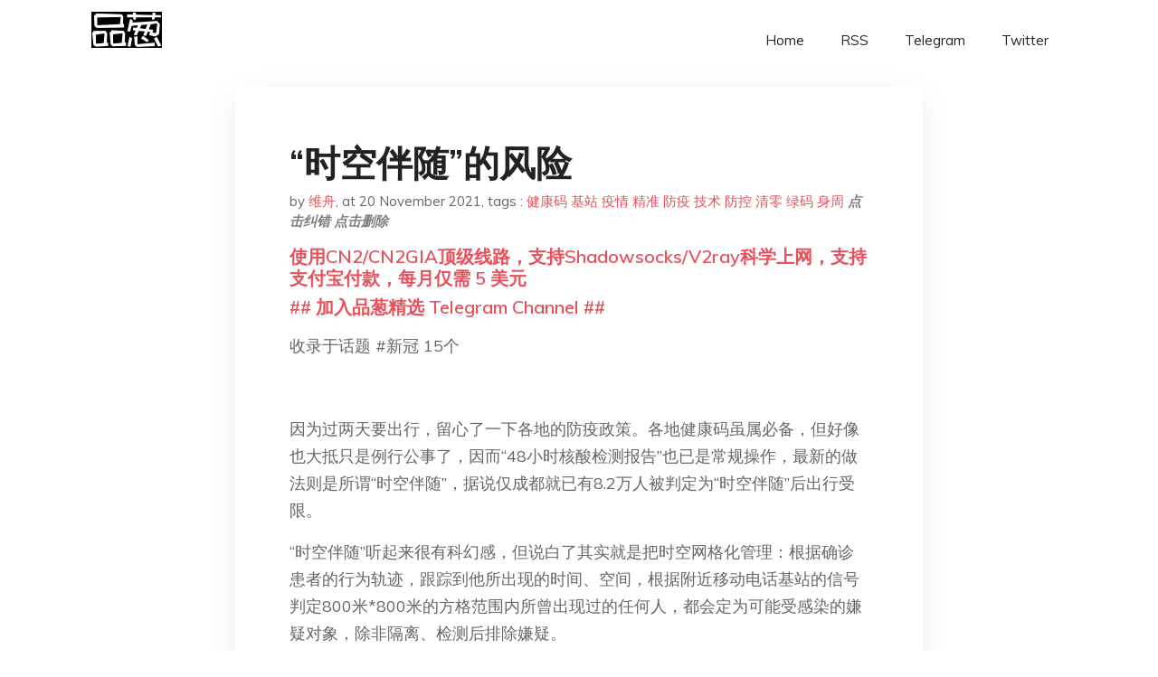

--- FILE ---
content_type: text/html; charset=utf-8
request_url: https://project-gutenberg.github.io/Pincong/post/da3b29c4da1f4beb3daa03535d99b5a4/?utm_source=see_also&utm_medium=%25E8%25A5%25BF%25E5%25AE%2589%25E4%25B8%2580%25E7%25A0%2581%25E9%2580%259A%25E5%25B4%25A9%25E6%25BA%2583%25E9%2597%25AE%25E9%25A2%2598%25E5%25B7%25B2%25E6%259C%2589%25E5%2589%258D%25E5%2585%2586
body_size: 8952
content:
<!doctype html><html lang=zh-cn><head><meta charset=utf-8><title>“时空伴随”的风险</title><meta name=viewport content="width=device-width,initial-scale=1,maximum-scale=1"><meta name=description content=" 收录于话题 #新冠 15个
因为过两天要出行，留心了一下各地的防疫政策。各地健康码虽属必备，但好像也大抵只是例行公事了，因而“48小时核酸检测报告”也已是常规操作，最新的做法则是所谓“时空伴随”，据说仅成都就已有8.2万人被判定为“时空伴随”后出行受限。
“时空伴随”听起来很有科幻感，但说白了其实就是把时空网格化管理：根据确诊患者的行为轨迹，跟踪到他所出现的时间、空间，根据附近移动电话基站的信号判定800米*800米的方格范围内所曾出现过的任何人，都会定为可能受感染的嫌疑对象，除非隔离、检测后排除嫌疑。
这样一个人，你可能完全不认识，甚至根本没看见他/她，只是因为你碰巧和他/她出现在那个时空点附近，就成了“时空伴随者”。
前些天看到网上一个故事：成都47路公交在成温立交桥站上来一女乘客，一亮健康码是红的，什么时候变红的，她也不知道。车上所有人既不能换车也不能下车，原地等待处理——所有人都成了“时空伴随者”。
在中国这个“关系社会”中，“时空伴随”倒似是在传统的“五伦”之外创造了一种新的关系，堪称“第六伦”：由于你和他人无意中产生的关联，就得受这种关联的牵连。
网上流传的一个“时空伴随”段子
成都还算是本轮疫情中做得较好的一个城市了，但“时空伴随”的推行也表明它至少在有一点上和别处并无二致：近些年来，尤其是在疫情防控中，国内常有一种“滥用高科技”的迹象，这有点像一百年前的德国，激进而缺乏节制。
像“时空伴随”这样看似“科幻”，其实都是非常不成熟的新技术手段，既不精准，还带来很多问题，但为了达成清零目标，所有手段都可以一试，只能在遇到问题后再不断改进。在这一意义上，其实是我们所有人都成了小白鼠。 虽然据说武汉出现过“擦肩而过3秒内感染”的传闻，但那好歹也是近距离接触，没有科学证据表明病毒能凭空感染800米内的所有人，为何不能缩小、如果确诊病例当时没带手机又如何追踪，这大概都是当下技术上无法做到的。
更有甚者，健康码在各地的技术支持看来也不一样。听朋友说，一个月前，他和几个浙江人一起去过莆田，几天后当地爆出疫情，然而他和同事的福建健康码没变色，浙江人的码却都变红，被隔离了。
这不是孤例。另一位湖南衡阳的朋友也说，今夏张家界爆发疫情，刚好有公司在那里团建，回家后所有人的码都变色了，但却有两人仍是绿码。当时所有人都是集体行动的，轨迹完全一样，为何会有这样的差别待遇？琢磨下来只有一个合理解释：这两人是联通卡，而其他所有人都是移动和电信卡。当时有一位在长沙的，同一人的两张手机卡，居然就是一张绿码一张黄码。
这是完全有可能的。因为健康码的技术原理并不神秘：我们的行程数据就是通过运营商的基站信息来推算的，各个运营商的基站分布、网络覆盖都不一致，难免产生差异。如果基于5G基站推算，基站分布更广、信号更强，或许也会更精准一些。
问题是，这看起来只是技术上的一点模糊、差异，但对个体生活而言却影响巨大，你可能原本有什么急事，瞬间就没辙了。这不是你自己努力就能避免的，而将个人置于一种完全不可控的随机风险之下。
尤其是“时空伴随”，对个人而言更是防不胜防，因为你根本不知道身周800见方的范围内，某个陌生人会不会被确诊，这就算自己竭尽全力保命，也没有办法，因为你根本控制不了那个环境——除非你出行时，有权能禁止任何人进入你身周800米以内。
因有浙江确诊病例去过，上海迪士尼11月1-2日闭园
就此而言，各地健康码算法各行其是，也可以理解，毕竟认自家的最省事，倒是像上海这样，“各地健康码都认”的规矩比较少见——这对你我而言是便利的，但确实也潜藏着风险。
从这一意义上说，上海这样的做法，是防疫部门更多承担了一定的风险，更重视便利人员流动、商业活动这些方面，而有些地方的硬核防疫，则是普通百姓承担风险，对民生出行、经济活动的损害也只能暂时不管。
毕竟，出事就丢官，利弊非常清楚，“怎么严格怎么来”最安全不会出错，严格才是正常的，不严格才是少见的。说实话，大家都很清楚：如果真要“严格”上去，你我除了抱怨一下，大概也别无他法。
关于这些问题，已经被太多人讨论过无数遍了。很多人也都不服气地跟我说：“你们上海只是没遇到，等遇到了也一样。”但这么说就忽视了一点：“严格”的程度其实有赖于对风险的一种预判，因为你要负责的是“不出事”这样一个结果，谁能不能保证，严格到什么程度才能“不出事”。冒着“可能出事”的风险，尽力保障百姓的出行便利和流动性，这是需要决断的。
很多地方会说，我也这样，但做不到。现在试想下，技术上的精准只能到这个程度，疫情扩散时间紧迫、资源和人手不够，又必须清零，那怎么办？从防控的管理者思路来说，确实就只能大家都别动。真正的问题不是技术应用的粗暴，而是我们为何追求那样的目的、为何防控机制直到不可控不可追的情况下才“快刀斩乱麻”。
如果竭力管控的是那个“环境”而不是个体自主自觉，那就势必造成当下的情形：一方面天天恐惧，另一面个人又很散漫，只要感觉那个“环境”安全，人群就随处密集聚会，似乎人们隐隐寄望于某个超个体的存在把控整个局面，而“我”却不需要主动付出什么额外的精力代价。
在这方面，许多国人的心态非常奇怪：不惜一切代价时，毫不心疼，但对常态化机制，却舍不得花钱，好像那些都是冗余的、浪费的。事实上，他们不愿意主动改变生活方式，只是期望在一次性解决那个问题后，自己的生活就迅速回归原样。
现在有一点已经很清楚：就算疫情过去，我们的生活也回不去了，永远不可能回到疫情之前那样。现在的问题，只是期望技术上更精准、更少牵连无辜者，风险让谁来承担、承担多少，以及最终，我们要让渡多少自己的权利来获得安全感。
在这中间，像你我这样的普通人很容易产生一种无力感，因为似乎我们主动能做的事并不多，但我想至少有一点是我们首先可以做到的：我们可以意识到发生了什么、会有什么降临到我们头上，最终，如果可能的话，去那些不那么需要我们承担风险的地方。
长按二维码向我转账
思考问题的乐趣，是不可替代的
受苹果公司新规定影响，微信 iOS 版的赞赏功能被关闭，可通过二维码转账支持公众号。 "><meta name=generator content="Hugo 0.100.2"><link rel=stylesheet href=../../plugins/bootstrap/bootstrap.min.css><link rel=stylesheet href=../../plugins/themify-icons/themify-icons.css><link rel=stylesheet href=https://project-gutenberg.github.io/Pincong/scss/style.min.css media=screen><link rel="shortcut icon" href=https://project-gutenberg.github.io/Pincong/images/favicon.png type=image/x-icon><link rel=icon href=https://project-gutenberg.github.io/Pincong/images/favicon.png type=image/x-icon><meta name=twitter:card content="summary_large_image"><meta name=og:title content=" “时空伴随”的风险 "><meta name=og:description content=" 收录于话题 #新冠 15个
因为过两天要出行，留心了一下各地的防疫政策。各地健康码虽属必备，但好像也大抵只是例行公事了，因而“48小时核酸检测报告”也已是常规操作，最新的做法则是所谓“时空伴随”，据说仅成都就已有8.2万人被判定为“时空伴随”后出行受限。
“时空伴随”听起来很有科幻感，但说白了其实就是把时空网格化管理：根据确诊患者的行为轨迹，跟踪到他所出现的时间、空间，根据附近移动电话基站的信号判定800米*800米的方格范围内所曾出现过的任何人，都会定为可能受感染的嫌疑对象，除非隔离、检测后排除嫌疑。
这样一个人，你可能完全不认识，甚至根本没看见他/她，只是因为你碰巧和他/她出现在那个时空点附近，就成了“时空伴随者”。
前些天看到网上一个故事：成都47路公交在成温立交桥站上来一女乘客，一亮健康码是红的，什么时候变红的，她也不知道。车上所有人既不能换车也不能下车，原地等待处理——所有人都成了“时空伴随者”。
在中国这个“关系社会”中，“时空伴随”倒似是在传统的“五伦”之外创造了一种新的关系，堪称“第六伦”：由于你和他人无意中产生的关联，就得受这种关联的牵连。
网上流传的一个“时空伴随”段子
成都还算是本轮疫情中做得较好的一个城市了，但“时空伴随”的推行也表明它至少在有一点上和别处并无二致：近些年来，尤其是在疫情防控中，国内常有一种“滥用高科技”的迹象，这有点像一百年前的德国，激进而缺乏节制。
像“时空伴随”这样看似“科幻”，其实都是非常不成熟的新技术手段，既不精准，还带来很多问题，但为了达成清零目标，所有手段都可以一试，只能在遇到问题后再不断改进。在这一意义上，其实是我们所有人都成了小白鼠。 虽然据说武汉出现过“擦肩而过3秒内感染”的传闻，但那好歹也是近距离接触，没有科学证据表明病毒能凭空感染800米内的所有人，为何不能缩小、如果确诊病例当时没带手机又如何追踪，这大概都是当下技术上无法做到的。
更有甚者，健康码在各地的技术支持看来也不一样。听朋友说，一个月前，他和几个浙江人一起去过莆田，几天后当地爆出疫情，然而他和同事的福建健康码没变色，浙江人的码却都变红，被隔离了。
这不是孤例。另一位湖南衡阳的朋友也说，今夏张家界爆发疫情，刚好有公司在那里团建，回家后所有人的码都变色了，但却有两人仍是绿码。当时所有人都是集体行动的，轨迹完全一样，为何会有这样的差别待遇？琢磨下来只有一个合理解释：这两人是联通卡，而其他所有人都是移动和电信卡。当时有一位在长沙的，同一人的两张手机卡，居然就是一张绿码一张黄码。
这是完全有可能的。因为健康码的技术原理并不神秘：我们的行程数据就是通过运营商的基站信息来推算的，各个运营商的基站分布、网络覆盖都不一致，难免产生差异。如果基于5G基站推算，基站分布更广、信号更强，或许也会更精准一些。
问题是，这看起来只是技术上的一点模糊、差异，但对个体生活而言却影响巨大，你可能原本有什么急事，瞬间就没辙了。这不是你自己努力就能避免的，而将个人置于一种完全不可控的随机风险之下。
尤其是“时空伴随”，对个人而言更是防不胜防，因为你根本不知道身周800见方的范围内，某个陌生人会不会被确诊，这就算自己竭尽全力保命，也没有办法，因为你根本控制不了那个环境——除非你出行时，有权能禁止任何人进入你身周800米以内。
因有浙江确诊病例去过，上海迪士尼11月1-2日闭园
就此而言，各地健康码算法各行其是，也可以理解，毕竟认自家的最省事，倒是像上海这样，“各地健康码都认”的规矩比较少见——这对你我而言是便利的，但确实也潜藏着风险。
从这一意义上说，上海这样的做法，是防疫部门更多承担了一定的风险，更重视便利人员流动、商业活动这些方面，而有些地方的硬核防疫，则是普通百姓承担风险，对民生出行、经济活动的损害也只能暂时不管。
毕竟，出事就丢官，利弊非常清楚，“怎么严格怎么来”最安全不会出错，严格才是正常的，不严格才是少见的。说实话，大家都很清楚：如果真要“严格”上去，你我除了抱怨一下，大概也别无他法。
关于这些问题，已经被太多人讨论过无数遍了。很多人也都不服气地跟我说：“你们上海只是没遇到，等遇到了也一样。”但这么说就忽视了一点：“严格”的程度其实有赖于对风险的一种预判，因为你要负责的是“不出事”这样一个结果，谁能不能保证，严格到什么程度才能“不出事”。冒着“可能出事”的风险，尽力保障百姓的出行便利和流动性，这是需要决断的。
很多地方会说，我也这样，但做不到。现在试想下，技术上的精准只能到这个程度，疫情扩散时间紧迫、资源和人手不够，又必须清零，那怎么办？从防控的管理者思路来说，确实就只能大家都别动。真正的问题不是技术应用的粗暴，而是我们为何追求那样的目的、为何防控机制直到不可控不可追的情况下才“快刀斩乱麻”。
如果竭力管控的是那个“环境”而不是个体自主自觉，那就势必造成当下的情形：一方面天天恐惧，另一面个人又很散漫，只要感觉那个“环境”安全，人群就随处密集聚会，似乎人们隐隐寄望于某个超个体的存在把控整个局面，而“我”却不需要主动付出什么额外的精力代价。
在这方面，许多国人的心态非常奇怪：不惜一切代价时，毫不心疼，但对常态化机制，却舍不得花钱，好像那些都是冗余的、浪费的。事实上，他们不愿意主动改变生活方式，只是期望在一次性解决那个问题后，自己的生活就迅速回归原样。
现在有一点已经很清楚：就算疫情过去，我们的生活也回不去了，永远不可能回到疫情之前那样。现在的问题，只是期望技术上更精准、更少牵连无辜者，风险让谁来承担、承担多少，以及最终，我们要让渡多少自己的权利来获得安全感。
在这中间，像你我这样的普通人很容易产生一种无力感，因为似乎我们主动能做的事并不多，但我想至少有一点是我们首先可以做到的：我们可以意识到发生了什么、会有什么降临到我们头上，最终，如果可能的话，去那些不那么需要我们承担风险的地方。
长按二维码向我转账
思考问题的乐趣，是不可替代的
受苹果公司新规定影响，微信 iOS 版的赞赏功能被关闭，可通过二维码转账支持公众号。 "><meta name=og:image content="https://project-gutenberg.github.io/Pincong//images/card/37.jpg"><script data-ad-client=ca-pub-6074407261372769 async src=https://pagead2.googlesyndication.com/pagead/js/adsbygoogle.js></script>
<script async src="https://www.googletagmanager.com/gtag/js?id=G-06HJ1E5XNH"></script>
<script>window.dataLayer=window.dataLayer||[];function gtag(){dataLayer.push(arguments)}gtag('js',new Date),gtag('config','G-06HJ1E5XNH')</script></head><body><header class="fixed-top navigation"><div class=container><nav class="navbar navbar-expand-lg navbar-light bg-transparent"><a class=navbar-brand href=https://project-gutenberg.github.io/Pincong/><img class=img-fluid src=https://project-gutenberg.github.io/Pincong//images/logo.png alt=品葱*精选></a>
<button class="navbar-toggler border-0" type=button data-toggle=collapse data-target=#navigation>
<i class="ti-menu h3"></i></button><div class="collapse navbar-collapse text-center" id=navigation><ul class="navbar-nav ml-auto"><li class=nav-item><a class=nav-link href=https://project-gutenberg.github.io/Pincong/>Home</a></li><li class=nav-item><a class=nav-link href=https://project-gutenberg.github.io/Pincong/post/index.xml>RSS</a></li><li class=nav-item><a class=nav-link href=https://bit.ly/2HrxEi0>Telegram</a></li><li class=nav-item><a class=nav-link href=https://twitter.com/speechfree3>Twitter</a></li></ul></div></nav></div></header><div class="py-5 d-none d-lg-block"></div><section class=main-content><div class=container><div class=row><div class="col-lg-8 mx-auto block shadow mb-5"><h2>“时空伴随”的风险</h2><div class=mb-3><span>by <a href=https://project-gutenberg.github.io/Pincong/author/%e7%bb%b4%e8%88%9f>维舟</a></span>,
<span>at 20 November 2021</span>, tags :
<a href=https://project-gutenberg.github.io/Pincong/tags/%e5%81%a5%e5%ba%b7%e7%a0%81>健康码</a>
<a href=https://project-gutenberg.github.io/Pincong/tags/%e5%9f%ba%e7%ab%99>基站</a>
<a href=https://project-gutenberg.github.io/Pincong/tags/%e7%96%ab%e6%83%85>疫情</a>
<a href=https://project-gutenberg.github.io/Pincong/tags/%e7%b2%be%e5%87%86>精准</a>
<a href=https://project-gutenberg.github.io/Pincong/tags/%e9%98%b2%e7%96%ab>防疫</a>
<a href=https://project-gutenberg.github.io/Pincong/tags/%e6%8a%80%e6%9c%af>技术</a>
<a href=https://project-gutenberg.github.io/Pincong/tags/%e9%98%b2%e6%8e%a7>防控</a>
<a href=https://project-gutenberg.github.io/Pincong/tags/%e6%b8%85%e9%9b%b6>清零</a>
<a href=https://project-gutenberg.github.io/Pincong/tags/%e7%bb%bf%e7%a0%81>绿码</a>
<a href=https://project-gutenberg.github.io/Pincong/tags/%e8%ba%ab%e5%91%a8>身周</a>
<a href=https://github.com/Project-Gutenberg/Pincong-data/edit/master/site/content/post/da3b29c4da1f4beb3daa03535d99b5a4.md style=color:gray><strong><i>点击纠错</i></strong></a>
<i></i><a href=https://github.com/Project-Gutenberg/Pincong-data/delete/master/site/content/post/da3b29c4da1f4beb3daa03535d99b5a4.md style=color:gray><strong><i>点击删除</i></strong></a></div><h5><a href=https://bit.ly/justmysock>使用CN2/CN2GIA顶级线路，支持Shadowsocks/V2ray科学上网，支持支付宝付款，每月仅需 5 美元</a></h5><h5><a href=https://bit.ly/2HrxEi0>## 加入品葱精选 Telegram Channel ##</a></h5><p></p><p>收录于话题 #新冠 15个</p><p><img src="https://images.weserv.nl/?url=https%3A//mmbiz.qpic.cn/mmbiz_jpg/a5gPZh3sTSuYlI5MXKiaHibQEbNoZyaIIk2rOIW0Iic2E8TMTpgfH722pgkrOf4kIiaTC4v8AiaBBj6KHAYzObfIcEQ/640%3Fwx_fmt%3Djpeg" alt></p><p>因为过两天要出行，留心了一下各地的防疫政策。各地健康码虽属必备，但好像也大抵只是例行公事了，因而“48小时核酸检测报告”也已是常规操作，最新的做法则是所谓“时空伴随”，据说仅成都就已有8.2万人被判定为“时空伴随”后出行受限。</p><p>“时空伴随”听起来很有科幻感，但说白了其实就是把时空网格化管理：根据确诊患者的行为轨迹，跟踪到他所出现的时间、空间，根据附近移动电话基站的信号判定800米*800米的方格范围内所曾出现过的任何人，都会定为可能受感染的嫌疑对象，除非隔离、检测后排除嫌疑。</p><p><img src="https://images.weserv.nl/?url=https%3A//mmbiz.qpic.cn/mmbiz_jpg/a5gPZh3sTSuYlI5MXKiaHibQEbNoZyaIIkIicsTNbrwiarNOgcN2FSW6llC3VRY4o6e4wz5jmnnKiaFTwjWhFlS8mYA/640%3Fwx_fmt%3Djpeg" alt></p><p>这样一个人，你可能完全不认识，甚至根本没看见他/她，只是因为你碰巧和他/她出现在那个时空点附近，就成了“时空伴随者”。</p><p>前些天看到网上一个故事：成都47路公交在成温立交桥站上来一女乘客，一亮健康码是红的，什么时候变红的，她也不知道。车上所有人既不能换车也不能下车，原地等待处理——所有人都成了“时空伴随者”。</p><p>在中国这个“关系社会”中，“时空伴随”倒似是在传统的“五伦”之外创造了一种新的关系，堪称“第六伦”：由于你和他人无意中产生的关联，就得受这种关联的牵连。</p><p><img src="https://images.weserv.nl/?url=https%3A//mmbiz.qpic.cn/mmbiz_png/a5gPZh3sTSuYlI5MXKiaHibQEbNoZyaIIk6bT5beGnd9XEa6mC6E6CcLSXWV0xWJk5ILksNl5gVFUVAIDVGh8nwg/640%3Fwx_fmt%3Dpng" alt></p><p>网上流传的一个“时空伴随”段子</p><p>成都还算是本轮疫情中做得较好的一个城市了，但“时空伴随”的推行也表明它至少在有一点上和别处并无二致：近些年来，尤其是在疫情防控中，国内常有一种“滥用高科技”的迹象，这有点像一百年前的德国，激进而缺乏节制。</p><p>像“时空伴随”这样看似“科幻”，其实都是非常不成熟的新技术手段，既不精准，还带来很多问题，但为了达成清零目标，所有手段都可以一试，只能在遇到问题后再不断改进。在这一意义上，其实是我们所有人都成了小白鼠。 </p><p>虽然据说武汉出现过“擦肩而过3秒内感染”的传闻，但那好歹也是近距离接触，没有科学证据表明病毒能凭空感染800米内的所有人，为何不能缩小、如果确诊病例当时没带手机又如何追踪，这大概都是当下技术上无法做到的。</p><p><img src="https://images.weserv.nl/?url=https%3A//mmbiz.qpic.cn/mmbiz_png/a5gPZh3sTSuYlI5MXKiaHibQEbNoZyaIIkP9JAPwv6VIHqHTkicxDoibSTZibs0ZSHdLLLwutc25l1AWEib8qDd0Mic9Q/640%3Fwx_fmt%3Dpng" alt></p><p>更有甚者，健康码在各地的技术支持看来也不一样。听朋友说，一个月前，他和几个浙江人一起去过莆田，几天后当地爆出疫情，然而他和同事的福建健康码没变色，浙江人的码却都变红，被隔离了。</p><p>这不是孤例。另一位湖南衡阳的朋友也说，今夏张家界爆发疫情，刚好有公司在那里团建，回家后所有人的码都变色了，但却有两人仍是绿码。当时所有人都是集体行动的，轨迹完全一样，为何会有这样的差别待遇？琢磨下来只有一个合理解释：这两人是联通卡，而其他所有人都是移动和电信卡。当时有一位在长沙的，同一人的两张手机卡，居然就是一张绿码一张黄码。</p><p>这是完全有可能的。因为健康码的技术原理并不神秘：我们的行程数据就是通过运营商的基站信息来推算的，各个运营商的基站分布、网络覆盖都不一致，难免产生差异。如果基于5G基站推算，基站分布更广、信号更强，或许也会更精准一些。</p><p>问题是，这看起来只是技术上的一点模糊、差异，但对个体生活而言却影响巨大，你可能原本有什么急事，瞬间就没辙了。这不是你自己努力就能避免的，而将个人置于一种完全不可控的随机风险之下。</p><p>尤其是“时空伴随”，对个人而言更是防不胜防，因为你根本不知道身周800见方的范围内，某个陌生人会不会被确诊，这就算自己竭尽全力保命，也没有办法，因为你根本控制不了那个环境——除非你出行时，有权能禁止任何人进入你身周800米以内。</p><p><img src="https://images.weserv.nl/?url=https%3A//mmbiz.qpic.cn/mmbiz_jpg/a5gPZh3sTSuYlI5MXKiaHibQEbNoZyaIIkybZ6Fd8wTLc7ywcqibPlPGWK3VLiaT01LLHRrLLSYsrIkVMy7icwnTOibA/640%3Fwx_fmt%3Djpeg" alt></p><p>因有浙江确诊病例去过，上海迪士尼11月1-2日闭园</p><p>就此而言，各地健康码算法各行其是，也可以理解，毕竟认自家的最省事，倒是像上海这样，“各地健康码都认”的规矩比较少见——这对你我而言是便利的，但确实也潜藏着风险。</p><p>从这一意义上说，上海这样的做法，是防疫部门更多承担了一定的风险，更重视便利人员流动、商业活动这些方面，而有些地方的硬核防疫，则是普通百姓承担风险，对民生出行、经济活动的损害也只能暂时不管。</p><p>毕竟，出事就丢官，利弊非常清楚，“怎么严格怎么来”最安全不会出错，严格才是正常的，不严格才是少见的。说实话，大家都很清楚：如果真要“严格”上去，你我除了抱怨一下，大概也别无他法。</p><p>关于这些问题，已经被太多人讨论过无数遍了。很多人也都不服气地跟我说：“你们上海只是没遇到，等遇到了也一样。”但这么说就忽视了一点：“严格”的程度其实有赖于对风险的一种预判，因为你要负责的是“不出事”这样一个结果，谁能不能保证，严格到什么程度才能“不出事”。冒着“可能出事”的风险，尽力保障百姓的出行便利和流动性，这是需要决断的。</p><p><img src="https://images.weserv.nl/?url=https%3A//mmbiz.qpic.cn/mmbiz_jpg/a5gPZh3sTSuYlI5MXKiaHibQEbNoZyaIIkcV4nRpqIujzunjGz8zw3efjJT0etLWLMdszxMEJM9kU4n3ic2WZTibWQ/640%3Fwx_fmt%3Djpeg" alt></p><p>很多地方会说，我也这样，但做不到。现在试想下，技术上的精准只能到这个程度，疫情扩散时间紧迫、资源和人手不够，又必须清零，那怎么办？从防控的管理者思路来说，确实就只能大家都别动。真正的问题不是技术应用的粗暴，而是我们为何追求那样的目的、为何防控机制直到不可控不可追的情况下才“快刀斩乱麻”。</p><p>如果竭力管控的是那个“环境”而不是个体自主自觉，那就势必造成当下的情形：一方面天天恐惧，另一面个人又很散漫，只要感觉那个“环境”安全，人群就随处密集聚会，似乎人们隐隐寄望于某个超个体的存在把控整个局面，而“我”却不需要主动付出什么额外的精力代价。</p><p>在这方面，许多国人的心态非常奇怪：不惜一切代价时，毫不心疼，但对常态化机制，却舍不得花钱，好像那些都是冗余的、浪费的。事实上，他们不愿意主动改变生活方式，只是期望在一次性解决那个问题后，自己的生活就迅速回归原样。</p><p>现在有一点已经很清楚：就算疫情过去，我们的生活也回不去了，永远不可能回到疫情之前那样。现在的问题，只是期望技术上更精准、更少牵连无辜者，风险让谁来承担、承担多少，以及最终，我们要让渡多少自己的权利来获得安全感。</p><p>在这中间，像你我这样的普通人很容易产生一种无力感，因为似乎我们主动能做的事并不多，但我想至少有一点是我们首先可以做到的：我们可以意识到发生了什么、会有什么降临到我们头上，最终，如果可能的话，去那些不那么需要我们承担风险的地方。</p><p>长按二维码向我转账</p><p>思考问题的乐趣，是不可替代的</p><p>受苹果公司新规定影响，微信 iOS 版的赞赏功能被关闭，可通过二维码转账支持公众号。</p><h5><a href="https://www.digitalocean.com/?refcode=4351d40e44b2&utm_campaign=Referral_Invite&utm_medium=Referral_Program&utm_source=CopyPaste">最简单好用的 VPS,没有之一，注册立得 100 美金</a></h5></div><div class="col-lg-8 mx-auto block shadow"><div id=disqus_thread></div><script type=application/javascript>window.disqus_config=function(){},function(){if(["localhost","127.0.0.1"].indexOf(window.location.hostname)!=-1){document.getElementById('disqus_thread').innerHTML='Disqus comments not available by default when the website is previewed locally.';return}var t=document,e=t.createElement('script');e.async=!0,e.src='//pin-cong-jing-xuan.disqus.com/embed.js',e.setAttribute('data-timestamp',+new Date),(t.head||t.body).appendChild(e)}()</script><noscript>Please enable JavaScript to view the <a href=https://disqus.com/?ref_noscript>comments powered by Disqus.</a></noscript><a href=https://disqus.com class=dsq-brlink>comments powered by <span class=logo-disqus>Disqus</span></a></div><div class="col-lg-8 mx-auto block shadow"><h3>See Also</h3><div class=container><div class=row><div class="mx-auto px-0"><div class="bg-white shadow block"><article class=mb-5><h2 class=h5><a class=text-dark href="https://project-gutenberg.github.io/Pincong/post/9dab09d29c7474b1e3fb4fae6fefdf12/?utm_source=see_also&utm_medium=%25E6%2597%25B6%25E7%25A9%25BA%25E4%25BC%25B4%25E9%259A%258F%25E7%259A%2584%25E9%25A3%258E%25E9%2599%25A9">为何即日起黑河市户籍人员龙江健康码统一变更为「黄码」？此举释放出什么信号？</a></h2><p class=text-dark>知乎用户 手撕狗肉 发表 贼搞笑，本地户籍在外地生活的全黄了，外地户籍在市里整天溜达的还是绿码。
知乎用户 一直住顶楼 发表 作为一个码农，我原来还以为这健康码真是大数据呢，原来还是数据。 …</p></article><article class=mb-5><h2 class=h5><a class=text-dark href="https://project-gutenberg.github.io/Pincong/post/aa619bd9f9943bfa3de1f789de37912e/?utm_source=see_also&utm_medium=%25E6%2597%25B6%25E7%25A9%25BA%25E4%25BC%25B4%25E9%259A%258F%25E7%259A%2584%25E9%25A3%258E%25E9%2599%25A9">秦兽｜当我的健康码变成黄色之后</a></h2><p class=text-dark>作者：肉做的铁
自从9月3日从西藏回到西安，多数时候我的活动半径只在几百米之内：下楼吃米线，上楼写字，中间偶尔取包裹，远一点儿就是坐地铁+步行去看老爹，期间严格遵守带好口罩、保持距离的防疫规范，每次坐地铁都是走到最前面进第一节车厢——这是我 …</p></article><article class=mb-5><h2 class=h5><a class=text-dark href="https://project-gutenberg.github.io/Pincong/post/bccdbb5f44c7ee36010deb7e258a6ed9/?utm_source=see_also&utm_medium=%25E6%2597%25B6%25E7%25A9%25BA%25E4%25BC%25B4%25E9%259A%258F%25E7%259A%2584%25E9%25A3%258E%25E9%2599%25A9">应用市场被曝出现仿冒健康码的 APP，可能对疫情防控带来哪些影响？这类 APP 涉嫌违法吗？</a></h2><p class=text-dark>知乎用户 孙傲之​ 发表 「模仿常用软件的 UI」这种事情其实是新手学习 UI 设计非常常用的手段，国内常见的软件基本都被模仿过：
那个软件我下载下来用过，其实根本没什么技术含量。
况且，如果是为了扰乱防疫工作，他不太可能去设计一个展示红码 …</p></article><article class=mb-5><h2 class=h5><a class=text-dark href="https://project-gutenberg.github.io/Pincong/post/8e7fafa411f21e189abece4b4636a477/?utm_source=see_also&utm_medium=%25E6%2597%25B6%25E7%25A9%25BA%25E4%25BC%25B4%25E9%259A%258F%25E7%259A%2584%25E9%25A3%258E%25E9%2599%25A9">当人们保卫张文宏时是在保卫什么？</a></h2><p class=text-dark>怎么就要保卫张文宏了呢？ 文 | 宋志标
一夜之间，张文宏医生被推到了历史的洪流中，有一种喧哗叫嚷着，简直要“打倒反动学术权威”。这声音背后的人，列出的“罪证”大约是张文宏要推翻防疫的清零政策，改为与病毒共存。他们将子虚乌有的二选一，当作呈 …</p></article><article class=mb-5><h2 class=h5><a class=text-dark href="https://project-gutenberg.github.io/Pincong/post/6a7c17ce53512bdfe1048137fe650c63/?utm_source=see_also&utm_medium=%25E6%2597%25B6%25E7%25A9%25BA%25E4%25BC%25B4%25E9%259A%258F%25E7%259A%2584%25E9%25A3%258E%25E9%2599%25A9">从武汉、香港、瑞丽到如今北方各省：“清零” 而绝不 “共存”，一种迷思</a></h2><p class=text-dark>上月底，中国民航总局宣布，进一步下调冬春季国际客货运航班数量，从原本仅有的 644 班，进一步下调至 408 班，仅及疫情前的 2.2%。这一措施打破了外界有意见认为 “中国可能借北京冬奥，逐步放松疫情管制” 的幻想，意味着严苛的 “清零” …</p></article></div></div></div></div></div></div></div></div></section><script>var i,images=document.getElementsByTagName("img");for(i=0;i<images.length;i++)images[i].className+="img-fluid w-100 mb-4"</script><footer class="py-4 bg-light border-top"><div class=container><div class="row justify-content-between align-items-center"><div class="col-lg-4 text-center text-lg-left mb-4 mb-lg-0"><a href=https://project-gutenberg.github.io/Pincong/><img src=https://project-gutenberg.github.io/Pincong//images/logo.png class=img-fluid alt=品葱*精选></a></div><div class="col-lg-4 text-center mb-4 mb-lg-0"><ul class="list-inline mb-0"></ul></div><div class="col-lg-4 text-lg-right text-center mb-4 mb-lg-0"><ul class="list-inline social-icon mb-0"><li class=list-inline-item><a href=https://pincong.rocks/><i class=ti-home></i></a></li><li class=list-inline-item><a href=https://github.com/Project-Gutenberg/Pincong><i class=ti-github></i></a></li></ul></div><div class="col-12 text-center mt-4"><span></span></div></div></div></footer><script src=../../plugins/jQuery/jquery.min.js></script>
<script src=../../plugins/bootstrap/bootstrap.min.js></script>
<script src=../../plugins/search/fuse.min.js></script>
<script src=../../plugins/search/mark.js></script>
<script src=../../plugins/search/search.js></script>
<script src=https://project-gutenberg.github.io/Pincong/js/script.min.js></script>
<script>(function(e,o,i,a,t,n,s){e.GoogleAnalyticsObject=t,e[t]=e[t]||function(){(e[t].q=e[t].q||[]).push(arguments)},e[t].l=1*new Date,n=o.createElement(i),s=o.getElementsByTagName(i)[0],n.async=1,n.src=a,s.parentNode.insertBefore(n,s)})(window,document,'script','//www.google-analytics.com/analytics.js','ga'),ga('create','UA-151212685-6','auto'),ga('send','pageview')</script></body></html>

--- FILE ---
content_type: text/html; charset=utf-8
request_url: https://www.google.com/recaptcha/api2/aframe
body_size: 266
content:
<!DOCTYPE HTML><html><head><meta http-equiv="content-type" content="text/html; charset=UTF-8"></head><body><script nonce="-bplhXRgKCsdYQvGXmEsgQ">/** Anti-fraud and anti-abuse applications only. See google.com/recaptcha */ try{var clients={'sodar':'https://pagead2.googlesyndication.com/pagead/sodar?'};window.addEventListener("message",function(a){try{if(a.source===window.parent){var b=JSON.parse(a.data);var c=clients[b['id']];if(c){var d=document.createElement('img');d.src=c+b['params']+'&rc='+(localStorage.getItem("rc::a")?sessionStorage.getItem("rc::b"):"");window.document.body.appendChild(d);sessionStorage.setItem("rc::e",parseInt(sessionStorage.getItem("rc::e")||0)+1);localStorage.setItem("rc::h",'1768931851584');}}}catch(b){}});window.parent.postMessage("_grecaptcha_ready", "*");}catch(b){}</script></body></html>